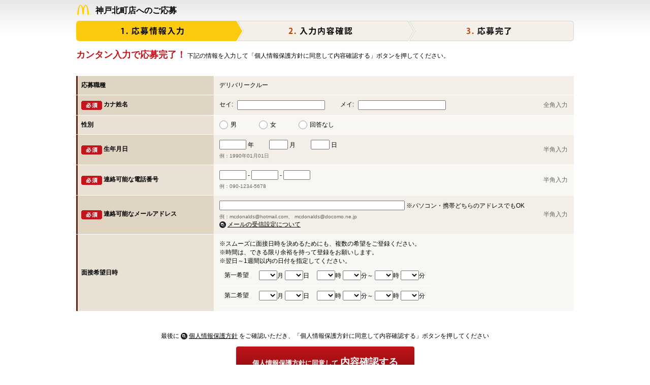

--- FILE ---
content_type: text/html; charset=utf-8
request_url: https://www.mcdonalds-online.com/crew/entry_pc/EntryTop.aspx?SNO=r28580&BNO=0&JNO=1
body_size: 27929
content:

<!DOCTYPE HTML PUBLIC "-//W3C//DTD HTML 4.01 Transitional//EN" "http://www.w3.org/TR/html4/loose.dtd">
<html lang="ja">
<head>
    <meta http-equiv="content-type" content="text/html; charset=shift_jis" />
    <meta http-equiv="content-style-type" content="text/css" />
    <meta http-equiv="content-script-type" content="text/javascript" />
    <meta name="description" content="" />
    <meta name="keywords" content="高校生 バイト,大学生 アルバイト,アルバイト 主婦,アルバイト 主夫,アルバイト パート,バイト おすすめ,バイト 給料,アルバイト情報,マック アルバイト,マクドナルド アルバイト,WEB 申込,専用ダイヤル 申込,メール 申込,マクドナルド,McDonald's Japan" />
    <title>クルーエントリー | マックdeバイト | 日本マクドナルド株式会社</title>
    <link rel="stylesheet" type="text/css" href="css/common.css" />
    <link rel="stylesheet" type="text/css" href="css/thickbox.css" />
    <script type="text/javascript" src="js/jquery.js"></script>
    <script type="text/javascript" src="js/common.js"></script>
    <script type="text/javascript" src="js/thickbox.js"></script>
    <script type="text/javascript" src="js/backs.js?DT=20250623"></script>
    <script type="text/javascript" src="js/backs_register.js"></script>
<script type="text/javascript">
<!--
        
    //window.onload = function() {
    //    SPSightSet()
    //}

    window.onscroll = function () {
        var point = document.documentElement.scrollTop || document.body.scrollTop;
        document.getElementById('scrllTop').value = point;
    }

// -->
    document.addEventListener('DOMContentLoaded', function () {
        // ◇ラジオボタンを二度押しすると選択解除する 2025/06/23 nakajima
        // 対象となるラジオボタンのIDを配列にセット
        const radios = ['#sex'];
        RadioBtnListReset(radios);
    });
</script>

<!-- Google Tag Manager -->
<script>(function(w,d,s,l,i){w[l]=w[l]||[];w[l].push({'gtm.start':
new Date().getTime(),event:'gtm.js'});var f=d.getElementsByTagName(s)[0],
j=d.createElement(s),dl=l!='dataLayer'?'&l='+l:'';j.async=true;j.src=
'https://www.googletagmanager.com/gtm.js?id='+i+dl;f.parentNode.insertBefore(j,f);
})(window,document,'script','dataLayer','GTM-TJV7WW');</script>
<!-- End Google Tag Manager --><!-- Google Tag Manager -->
<script>(function(w,d,s,l,i){w[l]=w[l]||[];w[l].push({'gtm.start':
new Date().getTime(),event:'gtm.js'});var f=d.getElementsByTagName(s)[0],
j=d.createElement(s),dl=l!='dataLayer'?'&l='+l:'';j.async=true;j.src=
'https://www.googletagmanager.com/gtm.js?id='+i+dl;f.parentNode.insertBefore(j,f);
})(window,document,'script','dataLayer','GTM-NM7VSHQ');</script>
<!-- End Google Tag Manager --><!-- Google Tag Manager -->
<script>(function(w,d,s,l,i){w[l]=w[l]||[];w[l].push({'gtm.start':
new Date().getTime(),event:'gtm.js'});var f=d.getElementsByTagName(s)[0],
j=d.createElement(s),dl=l!='dataLayer'?'&l='+l:'';j.async=true;j.src=
'https://www.googletagmanager.com/gtm.js?id='+i+dl;f.parentNode.insertBefore(j,f);
})(window,document,'script','dataLayer','GTM-5WVJFZX');</script>
<!-- End Google Tag Manager --><script type="text/javascript">
  (function () {
    var t, e, n, r, a;
    for (
      t = function () {
        var t;
        return (
          (t = []),
          (function () {
            var e, n, r, a;
            for (
              n = [
                "init",
                "start",
                "stop",
                "user",
                "track",
                "action",
                "event",
                "goal",
                "chat",
                "buy",
                "page",
                "view",
                "admin",
                "group",
                "alias",
                "ready",
                "link",
                "form",
                "click",
                "submit",
                "cmd",
                "emit",
                "on",
                "send",
                "css",
                "js",
                "style",
                "option",
                "get",
                "set",
                "collection",
              ],
                e = function (e) {
                  return function () {
                    return t.push(
                      [e].concat(Array.prototype.slice.call(arguments, 0))
                    );
                  };
                },
                r = 0,
                a = [];
              r < n.length;

            )
              (t[n[r]] = e(n[r])), a.push(r++);
            return a;
          })(),
          (t.init = function (e, n) {
            var r, a;
            return (
              (t.api_key = e),
              (t.options = n || {}),
              (a = document.createElement("script")),
              (a.type = "text/javascript"),
              (a.async = !0),
              (a.charset = "utf-8"),
              (a.src =
                t.options.tracker_url ||
                "https://static.karte.io/libs/tracker.js"),
              (r = document.getElementsByTagName("script")[0]),
              r.parentNode.insertBefore(a, r)
            );
          }),
          t
        );
      },
        r = window.karte_tracker_names || ["tracker"],
        e = 0,
        n = r.length;
      n > e;
      e++
    )
      (a = r[e]), window[a] || (window[a] = t());
    tracker.init("cd9042a6f4ef92f55a5093fcf74e2a54", { ktid_check: true });
  }.call(this));
</script>
</head>
<body>

<!-- Google Tag Manager (noscript) -->
<noscript><iframe src="https://www.googletagmanager.com/ns.html?id=GTM-TJV7WW"
height="0" width="0" style="display:none;visibility:hidden"></iframe></noscript>
<!-- End Google Tag Manager (noscript) --><!-- Google Tag Manager (noscript) -->
<noscript><iframe src="https://www.googletagmanager.com/ns.html?id=GTM-NM7VSHQ"
height="0" width="0" style="display:none;visibility:hidden"></iframe></noscript>
<!-- End Google Tag Manager (noscript) --><!-- Google Tag Manager (noscript) -->
<noscript><iframe src="https://www.googletagmanager.com/ns.html?id=GTM-5WVJFZX"
height="0" width="0" style="display:none;visibility:hidden"></iframe></noscript>
<!-- End Google Tag Manager (noscript) -->



<!-- UniversalAnalytics Tag BEGIN 2020/07/29 -->
    <!-- Google Tag Manager -->
<noscript><iframe src="https://www.googletagmanager.com/ns.html?id=GTM-5XKPZH6"
height="0" width="0" style="display:none;visibility:hidden"></iframe></noscript>
<script>(function(w,d,s,l,i){w[l]=w[l]||[];w[l].push({'gtm.start':
new Date().getTime(),event:'gtm.js'});var f=d.getElementsByTagName(s)[0],
j=d.createElement(s),dl=l!='dataLayer'?'&l='+l:'';j.async=true;j.src=
'https://www.googletagmanager.com/gtm.js?id='+i+dl;f.parentNode.insertBefore(j,f);
})(window,document,'script','dataLayer','GTM-5XKPZH6');</script>
<!-- End Google Tag Manager -->
<!-- UniversalAnalytics Tag END -->
<!-- UniversalAnalytics Tag BEGIN 2014/12/16 -->
    <!-- Google Tag Manager -->
<noscript><iframe src="//www.googletagmanager.com/ns.html?id=GTM-P34CSC"
height="0" width="0" style="display:none;visibility:hidden"></iframe></noscript>
<script>(function(w,d,s,l,i){w[l]=w[l]||[];w[l].push({'gtm.start':
new Date().getTime(),event:'gtm.js'});var f=d.getElementsByTagName(s)[0],
j=d.createElement(s),dl=l!='dataLayer'?'&l='+l:'';j.async=true;j.src=
'//www.googletagmanager.com/gtm.js?id='+i+dl;f.parentNode.insertBefore(j,f);
})(window,document,'script','dataLayer','GTM-P34CSC');</script>
<!-- End Google Tag Manager -->
<!-- UniversalAnalytics Tag END -->
    <!-- [container] -->
    <div id="container">
        <!-- [header] -->
        <div id="header">
            <h1 style="height:20px;"><span id="tenpo_mei1">神戸北町店へのご応募</span></h1>
        </div>
        <!-- [/header] -->
        <!-- [body] -->
        <div id="body">
            <div>
                <img src="image/img_step_01.gif" alt="1. 応募情報入力" width="980" height="40"></div>
            <div class="guide">
                <p>
                    <span style="color:#c5151c;font-size:18px;font-weight:bold;">カンタン入力で応募完了！</span>
                    下記の情報を入力して「個人情報保護方針に同意して内容確認する」ボタンを押してください。
                    
                    <br /><span id="err_msg" class="errmsg"></span>
                </p>
            </div>
            <form method="post" action="./EntryTop.aspx?SNO=r28580&amp;BNO=0&amp;JNO=1" id="ctl01">
<div class="aspNetHidden">
<input type="hidden" name="__EVENTTARGET" id="__EVENTTARGET" value="" />
<input type="hidden" name="__EVENTARGUMENT" id="__EVENTARGUMENT" value="" />
<input type="hidden" name="__VIEWSTATE" id="__VIEWSTATE" value="/wEPDwUKMTg3MDAzNzI4Mw9kFgYCDg8PFgIeBFRleHQFHuelnuaIuOWMl+eUuuW6l+OBuOOBruOBlOW/[base64]" />
</div>

<script type="text/javascript">
//<![CDATA[
var theForm = document.forms['ctl01'];
if (!theForm) {
    theForm = document.ctl01;
}
function __doPostBack(eventTarget, eventArgument) {
    if (!theForm.onsubmit || (theForm.onsubmit() != false)) {
        theForm.__EVENTTARGET.value = eventTarget;
        theForm.__EVENTARGUMENT.value = eventArgument;
        theForm.submit();
    }
}
//]]>
</script>


<div class="aspNetHidden">

	<input type="hidden" name="__VIEWSTATEGENERATOR" id="__VIEWSTATEGENERATOR" value="6E6E43DB" />
	<input type="hidden" name="__EVENTVALIDATION" id="__EVENTVALIDATION" value="/wEdAGQuVaDntQuUOpYhMJsZE5avxuf5rtc9nGcvsyRqHmWGu6TOvSdJTjRLl8O1OVwr498OpIM7ksry90Iwe1wU/hA1LVhI3JH6EffehICctGpt1V2CsnaRW+oI5YUyDp7M/MgNWzHoU9tBAoivspPFy6aKVLfGdYoKsuvK1GHHTvVeU2gHViVNga6dL2OoNNgeRVyUPCH3rYwSYdpxi1CpIE+fYygKUJXwT24BDVzjcGFiSUqtiEijLDlfXkBBZiNl49PtaonV49iLeWeVx/TWHtcWYo0+hdFkpbNyDY2yJgA2lsBvXNC1x0NaQCHBsLnm8GYdMByopO5TxU84/qMKXgPQx7K6TlJsB/6eBRmR3vcV6AuSmyarT6OlwNH5HFbqrRlv9ifn0rjg65q4ZhJhZDhPjK9TuDjE/FkupfFYK6e1i1m7cocEbMlkipBipGPAHtcMxE0q430TKguyF/BxvM+p1M9U5uAmeaPC249Nd6k+jw+j8+nIw785cpueIVD4yHZAU2CoA0ZwJY2IRjqB58MGk+T2ldcGImMZ6a/bXLEFi7c/HfJd/[base64]/+rhq/I96qfzv3L2ZQvsXMvJzKWap3s4t9CFkk/waT5+Ec+doFI4FhC1MD63S4HAwa3mgQC9owHml/[base64]/vy9L7uC41bcpjFL5wWtTur9cMFCMouMdDMFioOZC9B3bk1nDXemGoqZLDTWaMoVbXxeudbRsM9+E14gp6RSz+kpTxyWAzlvykYFmIV2tb26jo07DrkE++C1cyX5km/jn/fPdnFfo25VpPwAYxCq9NgGqSXUeRmCckpiLocl9fL4VglabYqX/KjG9ZtZgt3+jZqMVexaztEyM3HufkIny+hMRX3PIzKYR/dYKurlG8Wk+TL7xYT373fN8K1tf6pqDQQVBRpLJyYqE501JZZDrTn08BducHq8xja+mVIPkduBFufKzclvk7Sd7qg9sFkfbn9pK8ezvq3bwx5jyGHqdF3r+5qF52aRTyGJ16kN2ijZIyjGTB2G0iou/u6h9r3TL+gkumta9/qd6mSQstEtdUPoqo9eghdC/[base64]//gShZSaWIT2/6TtdPBXgClXefa5FPg/3Zzjvo0/ZCidtFM3ObAIGMgP6aj/WC/w0OkH6NVvhDuN3Iz5LiaTl+cMTCwdR12xCOrzthgscT24/LOiLhCwXIcQZSrPKRJ6wRqV56y95NFNlidbEJHejIUIqcn3fZV6sEL73Gl/ITJ1lc3Q+h3L5p2ApMSaOOUCJraXcAp4ou8RrwqJVhMOVS4xUn66fgjhZiilKVEIzM6tlVoFgy4vxjEIC5DibUoQ4u41/n3XtfSfz+9VmwR+I3IlVfzif90zcTzTyUs9sMULMndCcYbCDyuDYBKYUesbdC0d73dg8y3i3KUFPtilwrsVGm35ftH9tTobIBz08yLo00/rmXUN30MZMSH54xfTalfXHNePOzGMg2kbNk7CH1EMXf+0xXlqLz5tz5+0+MzxDeb7vOlLjmRv0pNJsuTrFO9IqJE612Qnw=" />
</div>
            <input name="scrllTop" type="hidden" id="scrllTop" /> 
            <div class="section">
                
                <table summary="表: 基本情報" class="stripe">
                    <tr>
                        <th>
                            応募職種
                        </th>
                        <td colspan="2">
                            <span id="boshuu_type">デリバリークルー</span>
                        </td>
                    </tr>
                    <tr>
                        <th>
                            <img src="image/icon_required.gif" alt="必須" width="41" height="18" />&nbsp;カナ姓名
                        </th>
                        <td>
                            <ul class="list-parallel">
                                <li><span>セイ:</span><input name="seikana" type="text" id="seikana" onfocus="Onfocus_OtherThanMail();" onblur="Chk_InputErr(this);" /></li>
                                <li><span>メイ:</span><input name="meikana" type="text" id="meikana" onfocus="Onfocus_OtherThanMail();" onblur="Chk_InputErr(this);" /></li>
                            </ul>
                            <span id="err_seimeikana" class="errmsg"></span>
                        </td>
                        <td><span class="im_navi">全角入力</span></td>
                    </tr>
                    <tr class="even">
                        <th>
                            性別
                        </th>
                        <td colspan="2">
                            <span id="sex" class="radiobtnlist2" onclick="document.getElementById(&#39;err_sex&#39;).innerHTML = &#39;&#39;;"><input id="sex_0" type="radio" name="sex" value="1" /><label for="sex_0">男</label><input id="sex_1" type="radio" name="sex" value="2" /><label for="sex_1">女</label><input id="sex_2" type="radio" name="sex" value="3" /><label for="sex_2">回答なし</label></span>
							<span id="err_sex" class="errmsg"></span>
                        </td>
                    </tr>
                    <tr>
                        <th>
                            <img src="image/icon_required.gif" alt="必須" width="41" height="18" />&nbsp;生年月日
                        </th>
                        <td>
                            <ul class="list-parallel">
                                <li>
                                    <input name="birth_year" type="text" id="birth_year" size="5" class="imeoff" onfocus="Onfocus_OtherThanMail();" onblur="Chk_InputErr(this);" />
                                    年</li>
                                <li>
                                    <input name="birth_month" type="text" id="birth_month" size="3" class="imeoff" onfocus="Onfocus_OtherThanMail();" onblur="Chk_InputErr(this);" />
                                    月</li>
                                <li>
                                    <input name="birth_day" type="text" id="birth_day" size="3" class="imeoff" onfocus="Onfocus_OtherThanMail();" onblur="Chk_InputErr(this);" />
                                    日</li>
                            </ul>
                            <div class="ex">例：1990年01月01日</div>
                            <span id="err_birth_date" class="errmsg"></span>
                        </td>
                        <td><span class="im_navi">半角入力</span></td>
                    </tr>
                    <tr class="even">
                        <th>
                            <img src="image/icon_required.gif" alt="必須" width="41" height="18" />&nbsp;連絡可能な電話番号
                       </th>
                        <td>
                            <input name="tel1" type="text" id="tel1" class="imeoff" size="5" onfocus="Onfocus_OtherThanMail();" onblur="Chk_InputErr(this);" />
                            -
                            <input name="tel2" type="text" id="tel2" class="imeoff" size="5" onfocus="Onfocus_OtherThanMail();" onblur="Chk_InputErr(this);" />
                            -
                            <input name="tel3" type="text" id="tel3" class="imeoff" size="5" onfocus="Onfocus_OtherThanMail();" onblur="Chk_InputErr(this);" />
                            <div class="ex">
                                例：090-1234-5678</div>
                            <span id="err_tel" class="errmsg"></span>
                        </td>
                        <td><span class="im_navi">半角入力</span></td>
                    </tr>
                    <tr>
                        <th>
                            <img src="image/icon_required.gif" alt="必須" width="41" height="18" />&nbsp;連絡可能なメールアドレス
                        </th>
                        <td>
                            <input name="e_mail" type="text" id="e_mail" class="imeoff" size="44" autocomplete="off" onkeyup="Suggest_Domain(this);" onblur="Chk_InputErr(this);" />
                            <div id="mail_domain" class="domain-suggest"></div>
                            ※パソコン・携帯どちらのアドレスでもOK
                            <div class="ex">
                                例：mcdonalds@hotmail.com、 mcdonalds@docomo.ne.jp</div>
                            <div>
                                <a href="about_mailsetting.html?TB_iframe=true&width=650&height=450" class="thickbox icon_blank">メールの受信設定について</a>
                            </div>
                            <span id="err_e_mail" class="errmsg"></span>
                        </td>
                        <td><span class="im_navi">半角入力</span></td>
                    </tr>
                    
                    <div id="panel_mensetsu_date">
	
                    <tr class="even">
                        <th>
                            面接希望日時
                        </th>
                        <td colspan="2">
                            ※スムーズに面接日時を決めるためにも、複数の希望をご登録ください。<br />
                            ※時間は、できる限り余裕を持って登録をお願いします。<br />
                            <span id="mensetsu_attention">※翌日～1週間以内の日付を指定してください。</span>
                            
                            
                            <table>
                                
                                <tr>
                                    <td>
                                        第一希望
                                    </td>
                                    <td>
							            <select name="MensetsuDateRepeater$ctl01$mensetsu_month" id="MensetsuDateRepeater_mensetsu_month_0" onfocus="Onfocus_OtherThanMail();" onblur="Change_MensetsuDate(this);Chk_MensetsuDate(this);">
		<option value=""></option>
		<option value="11">11</option>
		<option value="12">12</option>

	</select>月
							            <select name="MensetsuDateRepeater$ctl01$mensetsu_day" id="MensetsuDateRepeater_mensetsu_day_0" onfocus="Onfocus_OtherThanMail();" onblur="Chk_MensetsuDate(this);">
		<option value=""></option>
		<option value="28">28</option>
		<option value="29">29</option>
		<option value="30">30</option>
		<option value="01">01</option>
		<option value="02">02</option>
		<option value="03">03</option>
		<option value="04">04</option>

	</select>日　
							            <select name="MensetsuDateRepeater$ctl01$mensetsu_start_hour" id="MensetsuDateRepeater_mensetsu_start_hour_0" onfocus="Onfocus_OtherThanMail();" onblur="Chk_MensetsuDate(this);">
		<option value=""></option>
		<option value="09">09</option>
		<option value="10">10</option>
		<option value="11">11</option>
		<option value="12">12</option>
		<option value="13">13</option>
		<option value="14">14</option>
		<option value="15">15</option>
		<option value="16">16</option>
		<option value="17">17</option>
		<option value="18">18</option>
		<option value="19">19</option>

	</select>時
							            <select name="MensetsuDateRepeater$ctl01$mensetsu_start_min" id="MensetsuDateRepeater_mensetsu_start_min_0" onfocus="Onfocus_OtherThanMail();" onblur="Chk_MensetsuDate(this);">
		<option value=""></option>
		<option value="00">00</option>
		<option value="30">30</option>

	</select>分～
							            <select name="MensetsuDateRepeater$ctl01$mensetsu_end_hour" id="MensetsuDateRepeater_mensetsu_end_hour_0" onfocus="Onfocus_OtherThanMail();" onblur="Chk_MensetsuDate(this);">
		<option value=""></option>
		<option value="09">09</option>
		<option value="10">10</option>
		<option value="11">11</option>
		<option value="12">12</option>
		<option value="13">13</option>
		<option value="14">14</option>
		<option value="15">15</option>
		<option value="16">16</option>
		<option value="17">17</option>
		<option value="18">18</option>
		<option value="19">19</option>
		<option value="20">20</option>

	</select>時
							            <select name="MensetsuDateRepeater$ctl01$mensetsu_end_min" id="MensetsuDateRepeater_mensetsu_end_min_0" onfocus="Onfocus_OtherThanMail();" onblur="Chk_MensetsuDate(this);">
		<option value=""></option>
		<option value="00">00</option>
		<option value="30">30</option>

	</select>分
                                        <br /><span id="MensetsuDateRepeater_err_mensetsu_date_0" class="errmsg"></span>
                                    </td>
                                </tr>
                                
                                <tr>
                                    <td>
                                        第二希望
                                    </td>
                                    <td>
							            <select name="MensetsuDateRepeater$ctl02$mensetsu_month" id="MensetsuDateRepeater_mensetsu_month_1" onfocus="Onfocus_OtherThanMail();" onblur="Change_MensetsuDate(this);Chk_MensetsuDate(this);">
		<option value=""></option>
		<option value="11">11</option>
		<option value="12">12</option>

	</select>月
							            <select name="MensetsuDateRepeater$ctl02$mensetsu_day" id="MensetsuDateRepeater_mensetsu_day_1" onfocus="Onfocus_OtherThanMail();" onblur="Chk_MensetsuDate(this);">
		<option value=""></option>
		<option value="28">28</option>
		<option value="29">29</option>
		<option value="30">30</option>
		<option value="01">01</option>
		<option value="02">02</option>
		<option value="03">03</option>
		<option value="04">04</option>

	</select>日　
							            <select name="MensetsuDateRepeater$ctl02$mensetsu_start_hour" id="MensetsuDateRepeater_mensetsu_start_hour_1" onfocus="Onfocus_OtherThanMail();" onblur="Chk_MensetsuDate(this);">
		<option value=""></option>
		<option value="09">09</option>
		<option value="10">10</option>
		<option value="11">11</option>
		<option value="12">12</option>
		<option value="13">13</option>
		<option value="14">14</option>
		<option value="15">15</option>
		<option value="16">16</option>
		<option value="17">17</option>
		<option value="18">18</option>
		<option value="19">19</option>

	</select>時
							            <select name="MensetsuDateRepeater$ctl02$mensetsu_start_min" id="MensetsuDateRepeater_mensetsu_start_min_1" onfocus="Onfocus_OtherThanMail();" onblur="Chk_MensetsuDate(this);">
		<option value=""></option>
		<option value="00">00</option>
		<option value="30">30</option>

	</select>分～
							            <select name="MensetsuDateRepeater$ctl02$mensetsu_end_hour" id="MensetsuDateRepeater_mensetsu_end_hour_1" onfocus="Onfocus_OtherThanMail();" onblur="Chk_MensetsuDate(this);">
		<option value=""></option>
		<option value="09">09</option>
		<option value="10">10</option>
		<option value="11">11</option>
		<option value="12">12</option>
		<option value="13">13</option>
		<option value="14">14</option>
		<option value="15">15</option>
		<option value="16">16</option>
		<option value="17">17</option>
		<option value="18">18</option>
		<option value="19">19</option>
		<option value="20">20</option>

	</select>時
							            <select name="MensetsuDateRepeater$ctl02$mensetsu_end_min" id="MensetsuDateRepeater_mensetsu_end_min_1" onfocus="Onfocus_OtherThanMail();" onblur="Chk_MensetsuDate(this);">
		<option value=""></option>
		<option value="00">00</option>
		<option value="30">30</option>

	</select>分
                                        <br /><span id="MensetsuDateRepeater_err_mensetsu_date_1" class="errmsg"></span>
                                    </td>
                                </tr>
                                
                            </table>
                                
                        </td>
                    </tr>
                    
</div>
                </table>
							
							
							
							
							
							
            </div>
            
            <div class="section txt_center">
                <p>
                    最後に <a href="Kiyaku.aspx?TB_iframe=true&width=650&height=450" class="thickbox icon_blank">個人情報保護方針</a> 
                    をご確認いただき、「個人情報保護方針に同意して内容確認する」ボタンを押してください
                </p>
                <div>
                    <a class="btn-entryconfirm" href="javascript:__doPostBack(&#39;ctl03&#39;,&#39;&#39;)">
                        <span>個人情報保護方針に同意して</span> <strong>内容確認する</strong>
                    </a>
                </div>
            </div>
            
<script Language='javascript'>
	window.scrollTo(0,document.getElementById('scrllTop').value);;</script></form>
        </div>
        <!-- [/body] -->
        <div id="pagetop">
            <a href="#container">
                <img src="image/button_pagetop_off.gif" alt="ページの先頭へ" width="76" height="15"></a></div>
        <!-- [footer] -->
        <div id="footer">
            <p>
                <img src="image/image_copyright.gif" alt="&copy; McDonald's" width="60" height="7"></p>
            <ul>
                <li><a href="http://www.mcdonalds.co.jp/privacy/index.html" target="_blank">
                    <img src="image/button_footer_01_off.gif" alt="プライバシーポリシー" width="127" height="13"></a></li>
            </ul>
        </div>
        <!-- [/footer] -->
    </div>

    <!-- [/container] -->
    <script type="text/javascript" src="//tm.r-ad.ne.jp/75/raJB0012.js" charset="utf-8"></script>
</body>
</html>


--- FILE ---
content_type: text/css
request_url: https://www.mcdonalds-online.com/crew/entry_pc/css/common.css
body_size: -81
content:
@import url("reset.css");
@import url("content.css");
@import url("backs.css");



--- FILE ---
content_type: text/css
request_url: https://www.mcdonalds-online.com/crew/entry_pc/css/reset.css
body_size: 675
content:
@charset "utf-8";

/*  font-size
---------------------------------------------------------- */
body{
font-size:12px;
}

/*--[ for IE6 ]--*/
* html body {
font-size: 75%;
}

/*--[ for IE7 ]--*/
*:first-child+html body{
font-size: 75%;
}

/*  reset
---------------------------------------------------------- */
body,div,dl,dt,dd,ul,ol,li,p,form,h1,h2,h3,h4,h5,h6,input,table,tr,th,td{
	margin: 0;
	padding: 0;
	color: #000000;
	/*line-height: 1.8; �R�����g���B2012/03/12 kuwana*/
}

address,h1,h2,h3,h4,h5,h6,th,em,strong{
	font-style: normal;
	font-weight: normal;
}

h1,h2,h3,h4,h5,h6{
	font-size: 100%;
}

table{
	border-spacing: 0;
	border-collapse: separate;
	*border-collapse:collapse;
}

img{
	border: 0;
	vertical-align: top;
}

th{
	text-align: left;
}

li{
	list-style: none;
}

a{
	color: #666666;
	text-decoration: none;
}

a:hover{
	color: #000000;
}

a:vlink{
	color: #999999;
}


--- FILE ---
content_type: text/css
request_url: https://www.mcdonalds-online.com/crew/entry_pc/css/content.css
body_size: 4771
content:
@charset "utf-8";

/* [body] -------------------------------------------------------------- */
body {
	background: #fff url(../image/background_body.gif) center top repeat-x;
	font-family:"Lucida Grande","メイリオ","ＭＳ Ｐゴシック",sans-serif;
	text-align: center;
}

body#top {
	background-image: none;
}

strong,
em {
	font-weight: bold;
}

a {
	color: #000;
	text-decoration: underline;
}

a:hover {
	color: #572916;
	text-decoration: underline;
}


/* [container] -------------------------------------------------------------- */
div#container {
	width: 980px;
	margin: 0 auto;
	padding: 9px 0 20px;
	text-align: left;
	position: relative;
}


/* [header] -------------------------------------------------------------- */
div#header h1 {
	padding: 2px 0 2px 38px;
	line-height: 1.3;
	font-weight: bold;
	font-size: 16px;
	background: url(../image/logo.gif) left top no-repeat;
}


/* [body] -------------------------------------------------------------- */
div#body {
	margin: 8px 0 0;
	position: relative;
}

div#body .guide {
	margin: 0 0 -10px;
}

div#body .section {
	margin: 40px 0 0;
}

div#body h2 {
	margin: 0 0 20px;
}

div#body .guide h2 {
	margin: 30px 0 0;
	font-weight: bold;
	font-size: 14px;
}

div#body p {
	margin: 0 0 12px;
}

div#body .guide p {
	margin: 15px 0 0;
}

div#body table.stripe {
	width: 100%;
}

div#body table.stripe th {
	width: 251px; /* org:281px 2015/10/15 kuwana */
	padding: 10px;
	text-align: left;
	vertical-align: middle;
	font-weight: bold;
	border-bottom: 1px solid #fff;
	border-right: 1px solid #fff;
	background: url(../image/background_stripe_odd.gif) left top repeat-y;
}

div#body table.stripe tr.even th {
	background: url(../image/background_stripe_even.gif) left top repeat-y;
}

div#body table.stripe th img {
	margin: 1px 0 0;
}

/* 英数字などの文字数が多いときに崩れるため折り返しの設定を追加 2023/08/18 nakajima */
div#body table.stripe td {
	padding: 10px;
	border-bottom: 1px solid #fff;
	background-color: #f3efe8;
    max-width: 700px;
    word-wrap: break-word;
}

div#body table.stripe tr.even td {
	background-color: #f9f7f3;
}

div#body .list-parallel li {
	margin-right: 30px;
	float: left;
}

div#body .list-parallel li.end {
	margin-right: 0;
}

div#body .list-parallel li span {
	width: 35px;
	display: block;
	float: left;
}

div#body .ex {
	margin: 6px 0 0;
	color: #666;
	font-size: 10px;
}

div#body .name {
	width: 140px;
}

div#body .birthday01,
div#body .tel,
div#body .add {
	width: 80px;
}

div#body .birthday02 {
	width: 40px;
}

div#body .mail,
div#body .shop {
	width: 280px;
}

div#body textarea {
	width: 99%;
	height: 80px;
}

div#body .txt_center {
	text-align: center;
}

div#body a.icon_blank {
	padding-left: 16px;
	background: url(../image/icon_link_blank_off.gif) left 1px no-repeat;
}

div#body a.icon_blank:hover {
	background: url(../image/icon_link_blank_hover.gif) left 1px no-repeat;
}

div#body .baloon {
	width: auto;
	padding-left: 10px;
	background: url(../image/baloon.gif) left top no-repeat;
	_display: inline;
	position: absolute;
	z-index: 5;
	zoom: 1;
}

div#body .baloon div {
	padding: 7px 0 0;
	*padding: 6px 0 0;
	height: 34px;
	*height: 37px;
	_display: inline;
	line-height: 1.2;
	background: url(../image/baloon_right.gif) right top no-repeat;
	white-space: nowrap;
}

div#body .baloon div span {
	color: #c9350a;
	font-weight: bold;
}

div#body .baloon div a img {
	margin: 1px 10px 0 8px;
	*margin: 3px 10px 0 8px;
}

div#body .entry-shop {
	margin-bottom: -20px;
	padding: 15px 15px 13px;
	font-size: 14px;
	font-weight: bold;
	text-align: left;
	background-color: #f3efe8;
	border: 1px solid #e0d4c2;
}

div#body .entry-shop p {
	margin: 0;
}

div#body a.icon_back {
	white-space: nowrap;
    padding: 0 0 0 11px;
	background: url(../image/icon_back.gif) left 5px no-repeat;
    color: #666666;
    text-decoration: none;
}

div#body a.icon_back:hover {
	color: #000;
}

div#body ul.list-disc {
}

div#body ul.list-disc li {
	list-style: disc outside;
	margin-left: 2em;
}


/* [pagetop] -------------------------------------------------------------- */
div#pagetop {
	margin: 25px 0;
	text-align: right;
}


/* [footer] -------------------------------------------------------------- */
#footer p{
	float: left;
}

#footer ul{
	float: right;
}

#footer ul li{
	padding: 0 0 0 12px;
	float: left;
}


/* [clear fix] -------------------------------------------------------------- */
ul li,
ul,
div,
div#footer-link ul li,
div#footer-link {
	/zoom: 1;
}

dl:after,
ul:after,
div:after,
div#footer-link ul li:after,
div#footer-link:after {
	content: '';
	display: block;
	clear: both;
}

--- FILE ---
content_type: text/css
request_url: https://www.mcdonalds-online.com/crew/entry_pc/css/backs.css
body_size: 2992
content:
@charset "utf-8";

/*  CSS　バックス追加分
---------------------------------------------------------- */
.errmsg {
	color:Red;
	font-weight:bold;
}

.imeon {
	ime-mode: active;
}

.imeoff {
	ime-mode: disabled;
}

div#body table.radio td {
	padding-top:0;
	padding-bottom:0;
	border-style:none;
}

div#body .list-parallel li span.aspxlbl {
	width: auto;
}

/* 2013/03/29 kuwana */
div#header p.toiawase{
	position:absolute;
	line-height:1.3;
	top:5px;
	right:0px;
}

/* 2014/12/04 kuwana */
div#body table.radio2 {
	margin-top:10px;
	margin-bottom:0px;
}
div#body table.radio2 td {
	padding-top:5px;
	padding-bottom:5px;
	border-style:none;
}

/* 2015/10/15 kuwana */
.im_navi {
    color:#666;
}

/* メールドメイン入力補助 2019/04/18 nakajima */
.domain-suggest {
    position: absolute;
    background-color: #fff;
    border: solid 1px #ccc;
    font-size: 100%;
    width: 35%;
    overflow: hidden;
    white-space: nowrap;
    z-index: 100;
    -webkit-border-radius: 5px;
    margin-top: -1px;
    display:none;
}
.domain-suggest>div:first-child {
    border-top: 0;
}
.domain-suggest>div {
    border-top: solid 1px #ccc;
    padding-top: 2px;
    padding-right: 2px;
    padding-bottom: 2px;
    padding-left: 5px;
    -webkit-box-sizing: border-box;
    box-sizing: border-box;
}
@media screen and (min-width: 750px) {
    .domain-suggest>div {
    padding-top: 5px;
    padding-right: 5px;
    padding-bottom: 5px;
    padding-left: 2px;
    }
}
/* 応募ボタンのスタイルを追加 2025/06/09 nakajima */
.btn-entryconfirm {
    display: inline-block;
    background: linear-gradient(to bottom, #c0151b, #86090d);
    color: white;
    font-weight: bold;
    font-size: 16px;
    padding: 18px 32px;
    border: none;
    border-radius: 4px;
    text-align: center;
    text-decoration: none;
    box-shadow: 0 2px 4px rgba(0,0,0,0.2);
    font-family: "メイリオ", Meiryo, sans-serif;
    cursor: pointer;
}

.btn-entryconfirm:hover {
    color: white;
    text-decoration: none;
    opacity: 0.8;
}

.btn-entryconfirm span {
    font-weight: bold;
    font-size: smaller;
}

.btn-entryconfirm strong {
    font-weight: bold;
    font-size: larger;
}

/* 押しやすいラジオボタン 2025/06/23 nakajima
------------------------------------ */
.radiobtnlist2 input[type="radio"] {
    display: none;
}

.radiobtnlist2 label {
    display: inline-block;
    padding-left: 22px;
    padding-right: 16px;
    min-width: 40px;
    position: relative;
}

    .radiobtnlist2 label::before {
        content: "";
        display: block;
        position: absolute;
        top: 0;
        left: 0;
        width: 15px;
        height: 15px;
        border: 1px solid #999;
        border-radius: 50%;
        background: #fff;
    }

.radiobtnlist2 input[type="radio"]:checked + label::after {
    content: "";
    display: block;
    position: absolute;
    top: 3px;
    left: 3px;
    width: 11px;
    height: 11px;
    background: #333;
    border-radius: 50%;
}

--- FILE ---
content_type: application/javascript
request_url: https://www.mcdonalds-online.com/crew/entry_pc/js/backs_register.js
body_size: 26815
content:
//2019/05/10 nakajima

const MAIL_DOMAIN_PC = ['yahoo.co.jp', 'gmail.com', 'nifty.com', 'asahi-net.or.jp', 'goo.jp', 'hotmail.com', 'hotmail.co.jp', 'icloud.com', 'mail.goo.ne.jp', 'msn.com'];
const MAIL_DOMAIN_MB = ['au.com', 'mopera.net', 'softbank.ne.jp', 'q.vodafone.ne.jp', 's.vodafone.ne.jp', 'n.vodafone.ne.jp', 'k.vodafone.ne.jp', 'r.vodafone.ne.jp', 'c.vodafone.ne.jp', 't.vodafone.ne.jp', 'h.vodafone.ne.jp', 'd.vodafone.ne.jp', 'disney.ne.jp', 'i.softbank.jp', 'ezweb.ne.jp', 'biz.ezweb.ne.jp', 'augps.ezweb.ne.jp', 'docomo.ne.jp', 'uqmobile.jp', 'ido.ne.jp', 'emobile-s.ne.jp', 'ymobile.ne.jp', 'pdx.ne.jp', 'willcom.com', 'wcm.ne.jp', 'y-mobile.ne.jp'];
const MAIL_DOMAIN_ALL = MAIL_DOMAIN_PC.concat(MAIL_DOMAIN_MB);

let focusedOnSeikanaFG = false;
let focusedOnMeikanaFG = false;
let focusedOnBirthYearFG = false;
let focusedOnBirthMonthFG = false;
let focusedOnBirthDayFG = false;
let focusedOnTel1FG = false;
let focusedOnTel2FG = false;
let focusedOnTel3FG = false;
let focusedOnPreZip1FG = false;
let focusedOnPreZip2FG = false;

document.addEventListener('DOMContentLoaded', function () {

    //.NETの動作上の問題で指定できないtypeのためjavascriptで指定する。
    if (location.pathname.indexOf('entry_sp') != -1) {
        document.getElementById('birth_year').setAttribute('type', 'number');
        document.getElementById('birth_month').setAttribute('type', 'number');
        document.getElementById('birth_day').setAttribute('type', 'number');
        document.getElementById('tel1').setAttribute('type', 'number');
        document.getElementById('tel2').setAttribute('type', 'number');
        document.getElementById('tel3').setAttribute('type', 'number');

        //iOSの場合、直前が日本語キーボードだと
        //emailの指定では英字キーボードが表示されないため
        let ua = navigator.userAgent;
        if ((ua.indexOf('iPhone') != -1) || (ua.indexOf('iPad') != -1) || (ua.indexOf('iPod') != -1)) {
            document.getElementById('e_mail').setAttribute('type', 'url');
        } else {
            document.getElementById('e_mail').setAttribute('type', 'email');
        };

        if (location.pathname.indexOf('EntryFRTop') != -1) {
            document.getElementById('pre_zip1').setAttribute('type', 'number');
            document.getElementById('pre_zip2').setAttribute('type', 'number');
        };
    };
    
    //確認画面からの戻りの場合は必須項目の入力済みFGを立てる
    if (document.getElementById('seikana').value != '') { focusedOnSeikanaFG = true; };
    if (document.getElementById('meikana').value != '') { focusedOnMeikanaFG = true; };
    if (document.getElementById('birth_year').value != '') { focusedOnBirthYearFG = true; };
    if (document.getElementById('birth_month').value != '') { focusedOnBirthMonthFG = true; };
    if (document.getElementById('birth_day').value != '') { focusedOnBirthDayFG = true; };
    if (document.getElementById('tel1').value != '') { focusedOnTel1FG = true; };
    if (document.getElementById('tel2').value != '') { focusedOnTel2FG = true; };
    if (document.getElementById('tel3').value != '') { focusedOnTel3FG = true; };
    
    if (location.pathname.indexOf('EntryFRTop') != -1) {
        if (document.getElementById('pre_zip1').value != '') { focusedOnPreZip1FG = true; };
        if (document.getElementById('pre_zip2').value != '') { focusedOnPreZip2FG = true; };
    };

},false);

//メール以外選択
function Onfocus_OtherThanMail() {
    document.getElementById('mail_domain').style.display = 'none';
};

//選択されたドメインを入力内容に反映する
function Click_Domain(element, selectDomain) {

    const element_e_mail = document.getElementById('e_mail');
    const domainList = document.getElementById('mail_domain');
    const beforeMark = element_e_mail.value.substr(0, element_e_mail.value.indexOf('@'));

    element_e_mail.value = beforeMark + selectDomain;
    domainList.style.display = 'none';
    Chk_InputErr(element_e_mail);
};

//ドメインの候補を作成する
function Suggest_Domain(element) {
    let email = element.value;
    let domainList;
    const domainStart = email.indexOf('@');
    let domainCnt = 0;

    domainList = document.getElementById('mail_domain');

    if (domainStart != -1 && domainStart < email.length - 1) {
        domainList.style.display = 'block';
        const now_domain = email.substr(email.indexOf('@') + 1, email.length);
        email = email.substr(0, email.indexOf('@'));

        while (domainList.firstChild) domainList.removeChild(domainList.firstChild);

        domainCnt = 0;
        MAIL_DOMAIN_ALL.forEach(function (domain) {
            if (domain.substr(0, now_domain.length) == now_domain) {
                const option = document.createElement('div');
                option.textContent = '@' + domain;
                option.id = domainList.id + '_' + domainCnt;
                option.setAttribute('onclick', 'Click_Domain(this,textContent);');
                domainList.appendChild(option);
                domainCnt++;
            };
        });
    };

};

//input用エラーチェック
function Chk_InputErr(preElement) {
    let elementErrMsg;
    let errFG = false;
    let limitedNumber;
    let chkElement;

    //初回入力時は未入力チェックをしない。
    switch (preElement.id) {
        case 'seikana': case 'meikana':
            if (preElement.id == 'seikana' && focusedOnSeikanaFG == false){
                focusedOnSeikanaFG = true;
            }else if (preElement.id == 'meikana' && focusedOnMeikanaFG == false){
                focusedOnMeikanaFG = true;
            };
            
            elementErrMsg = document.getElementById('err_seimeikana');
            limitedNumber = 50;

            chkElement = document.getElementById('seikana');
            if (focusedOnSeikanaFG == true && focusedOnMeikanaFG == true){ errFG = Chk_Required(chkElement, elementErrMsg); };
            if (errFG == false) { errFG = Chk_LongText(chkElement, elementErrMsg, limitedNumber); };
            if (errFG == false) { errFG = Chk_Kana(chkElement, elementErrMsg); };
            
            chkElement = document.getElementById('meikana');
            if (errFG == false && focusedOnSeikanaFG == true && focusedOnMeikanaFG == true) { errFG = Chk_Required(chkElement, elementErrMsg); };
            if (errFG == false) { errFG = Chk_LongText(chkElement, elementErrMsg, limitedNumber); };
            if (errFG == false) { errFG = Chk_Kana(chkElement, elementErrMsg); };

            break;
        case 'birth_year': case 'birth_month': case 'birth_day':
            let chkYear, chkMonth, chkDate;
            
            if (preElement.id == 'birth_year' && focusedOnBirthYearFG == false){
                focusedOnBirthYearFG = true;
            }else if (preElement.id == 'birth_month' && focusedOnBirthMonthFG == false){
                focusedOnBirthMonthFG = true;
            }else if (preElement.id == 'birth_day' && focusedOnBirthDayFG == false){
                focusedOnBirthDayFG = true;
            };

            elementErrMsg = document.getElementById('err_birth_date');

            limitedNumber = 4;
            chkElement = document.getElementById('birth_year');
            if (focusedOnBirthYearFG == true && focusedOnBirthMonthFG == true && focusedOnBirthDayFG == true){ errFG = Chk_Required(chkElement, elementErrMsg); };
            if (errFG == false) { errFG = Chk_LongText(chkElement, elementErrMsg, limitedNumber); };
            if (errFG == false) { errFG = Chk_Number(chkElement, elementErrMsg); };
            chkYear = chkElement.value;

            limitedNumber = 2;
            chkElement = document.getElementById('birth_month');
            if (errFG == false && focusedOnBirthYearFG == true && focusedOnBirthMonthFG == true && focusedOnBirthDayFG == true) { errFG = Chk_Required(chkElement, elementErrMsg); };
            if (errFG == false) { errFG = Chk_LongText(chkElement, elementErrMsg, limitedNumber); };
            if (errFG == false) { errFG = Chk_Number(chkElement, elementErrMsg); };
            chkMonth = chkElement.value;

            limitedNumber = 2;
            chkElement = document.getElementById('birth_day');
            if (errFG == false && focusedOnBirthYearFG == true && focusedOnBirthMonthFG == true && focusedOnBirthDayFG == true) { errFG = Chk_Required(chkElement, elementErrMsg); };
            if (errFG == false) { errFG = Chk_LongText(chkElement, elementErrMsg, limitedNumber); };
            if (errFG == false) { errFG = Chk_Number(chkElement, elementErrMsg); };
            chkDate = chkElement.value;

            if (errFG == false) { errFG = Chk_Date(chkYear, chkMonth, chkDate, elementErrMsg); };

            break;
        case 'tel1': case 'tel2': case 'tel3':
            
            if (preElement.id == 'tel1' && focusedOnTel1FG == false){
                focusedOnTel1FG = true;
            }else if (preElement.id == 'tel2' && focusedOnTel2FG == false){
                focusedOnTel2FG = true;
            }else if (preElement.id == 'tel3' && focusedOnTel3FG == false){
                focusedOnTel3FG = true;
            };
            
            elementErrMsg = document.getElementById('err_tel');
            limitedNumber = 20; //暫定
            
            for (let i = 1; i < 4; i++) {
                chkElement = document.getElementById('tel' + i);
                if (errFG == false && focusedOnTel1FG == true && focusedOnTel2FG == true && focusedOnTel3FG == true) { errFG = Chk_Required(chkElement, elementErrMsg); };
                if (errFG == false) { errFG = Chk_LongText(chkElement, elementErrMsg, limitedNumber); };
                if (errFG == false) { errFG = Chk_Number(chkElement, elementErrMsg); };
            };
            break;
        case 'e_mail':
            elementErrMsg = document.getElementById('err_' + preElement.id);
            limitedNumber = 255;

            errFG = Chk_Required(preElement, elementErrMsg);
            if (errFG == false) { errFG = Chk_LongText(preElement, elementErrMsg, limitedNumber); };
            if (errFG == false) { errFG = Chk_MailAddress(preElement, elementErrMsg); };

            break;
        case 'pre_zip1': case 'pre_zip2':
            if (preElement.id == 'pre_zip1' && focusedOnPreZip1FG == false){
                focusedOnPreZip1FG = true;
            }else if (preElement.id == 'pre_zip2' && focusedOnPreZip2FG == false){
                focusedOnPreZip2FG = true;
            };
            
            elementErrMsg = document.getElementById('err_pre_zip');
            limitedNumber = 20; //暫定

            chkElement = document.getElementById('pre_zip1');
            if (focusedOnPreZip1FG == true && focusedOnPreZip2FG == true) { errFG = Chk_Required(chkElement, elementErrMsg); };
            if (errFG == false) { errFG = Chk_LongText(chkElement, elementErrMsg, limitedNumber); };
            if (errFG == false) { errFG = Chk_Number(chkElement, elementErrMsg); };

            chkElement = document.getElementById('pre_zip2');
            if (errFG == false && focusedOnPreZip1FG == true && focusedOnPreZip2FG == true) { errFG = Chk_Required(chkElement, elementErrMsg); };
            if (errFG == false) { errFG = Chk_LongText(chkElement, elementErrMsg, limitedNumber); };
            if (errFG == false) { errFG = Chk_Number(chkElement, elementErrMsg); };

            break;
        default:
            elementErrMsg = document.getElementById('err_' + preElement.id);

            if (preElement.id.indexOf('kibou_jyouken') != -1) {
                limitedNumber = 150;
            } else if (preElement.id.indexOf('youbi_jikan') != -1) {
                limitedNumber = 50;
                errFG = Chk_Required(preElement, elementErrMsg);
            } else {
                limitedNumber = 0;
                errFG = Chk_Required(preElement, elementErrMsg);
            };

            if (errFG == false) { errFG = Chk_LongText(preElement, elementErrMsg, limitedNumber); };

            break;
    };

    if (errFG == false) { elementErrMsg.innerHTML = ''; };
};

//必須チェック
function Chk_Required(element, elementErrMsg) {

    if (element.value == '') {
        elementErrMsg.innerHTML = '未入力の項目があります。';
        return true;
    };

    return false;
};
//カナ形式チェック
function Chk_Kana(element, elementErrMsg) {

    if (element.value != '') {
        //英字はOK
        if (element.value.match(/^[a-zA-Zａ-ｚＡ-Ｚ]+$/) == null) {
            //ひらがなはサーバ処理でカタカナに変換するためOK
            if (element.value.match(/^[ァ-ー]+$/) == null
                && element.value.match(/^[ぁ-ゞ]+$/) == null) {
                elementErrMsg.innerHTML = '全角カタカナで入力してください。';
                return true;
            };
        };
    };

    return false;
};
//メール形式チェック
function Chk_MailAddress(element, elementErrMsg) {

    if (element.value != '') {
        if (element.value.match(/^[a-zA-Z0-9-_\.]+\@([a-zA-Z0-9-_]+\.)+[a-zA-Z0-9_]+$/) == null) {
            elementErrMsg.innerHTML = '不正な文字が含まれています。';
            return true;
        };
    };

    return false;
};
//文字列共通チェック
function Chk_LongText(element, elementErrMsg, limitedNumber) {

    //不正文字チェック
    if (element.value.indexOf('"') != -1
        || element.value.indexOf(',') != -1
        || element.value.indexOf("'") != -1
        || element.value.indexOf('>') != -1
        || element.value.indexOf('<') != -1) {
        elementErrMsg.innerHTML = '不正な文字が含まれています。';
        return true;
    };

    //文字数チェック
    if (limitedNumber > 0) {
        if (element.value.length > limitedNumber) {
            elementErrMsg.innerHTML = limitedNumber + '文字以内で入力してください。';
            return true;
        };
    };

    return false;
};
//数値チェック
function Chk_Number(element, elementErrMsg) {

    //数字チェック
    if (element.value != '') {
        if (element.value.match(/^[0-9]+$/) == null) {
            elementErrMsg.innerHTML = '半角数字で入力してください。';
            return true;
        };
    };

    return false;
};
//日付妥当性チェック
function Chk_Date(chkYear, chkMonth, chkDate, elementErrMsg) {

    if (chkYear != '' && chkMonth != '' && chkDate != '') {
        const generateDate = new Date(chkYear + '/' + chkMonth + '/' + chkDate);

        // 日付変換された日付が入力値と同じことを確認
        // new Date()の引数に不正な日付が入力された場合、相当する日付に変換されてしまうため
        // なお、getMonthのみ基点が0のためインクリメントする。
        if (generateDate.getFullYear() != chkYear
            || (generateDate.getMonth() + 1) != chkMonth
            || generateDate.getDate() != chkDate) {
            elementErrMsg.innerHTML = '日付として不正です。';
            return true;
        };
    };

    return false;
};

//日付プルダウン修正
function Change_MensetsuDate(element) {

    const element_month = element;

    //月を跨ぐ場合、日付のプルダウンを修正する
    if (element_month.childElementCount == 3) {

        const currentTime = new Date();
        const switchTime = new Date(currentTime.getFullYear(), currentTime.getMonth(), currentTime.getDate(), '15', '00', '00');
        let startDate, endDate;

        if (currentTime.getTime() < switchTime.getTime()) {
            //現時刻が【15時まで】の場合は、翌日～1週間以内の日付を指定
            startDate = new Date(currentTime.getFullYear(), currentTime.getMonth(), currentTime.getDate() + 1, '00', '00', '00');
            endDate = new Date(currentTime.getFullYear(), currentTime.getMonth(), currentTime.getDate() + 6 + 1, '00', '00', '00');
        } else {
            //現時刻が【15時を過ぎている】場合は、翌々日～1週間以内の日付を指定
            startDate = new Date(currentTime.getFullYear(), currentTime.getMonth(), currentTime.getDate() + 2, '00', '00', '00');
            endDate = new Date(currentTime.getFullYear(), currentTime.getMonth(), currentTime.getDate() + 6 + 2, '00', '00', '00');
        }

        const eom = new Date(startDate.getFullYear(), startDate.getMonth() + 1, 0);
        const element_date = element_month.nextElementSibling;

        if (element_date.childElementCount == 8) {
            if (element_month.value != '') {
                //月の境となる日付の位置を取得
                let boundaryIndex;
                for (let i = 1; i < element_date.childElementCount - 2; i++) {
                    if (element_date.options[i].value == eom.getDate()) {
                        boundaryIndex = i;
                        break;
                    };
                };

                //不要な選択肢を削除
                if (element_month.selectedIndex == 1) {
                    while (element_date.childElementCount > boundaryIndex + 1) {
                        element_date.removeChild(element_date.options[boundaryIndex + 1]);
                    };
                } else {
                    while (element_date.childElementCount > 8 - boundaryIndex) {
                        element_date.removeChild(element_date.options[1]);
                    };
                };
            };
        } else {
            //月に合った選択肢となっていれば何もしない
            if ((element_month.selectedIndex == 1 && element_date.options[element_date.childElementCount - 1].value == eom.getDate())
                || (element_month.selectedIndex == 2 && element_date.options[1].value == '01')) {
                return;
            } else {
                //違う月の日付しかない場合は一旦削除して作り直す
                while (element_date.childElementCount > 1) {
                    element_date.removeChild(element_date.options[1]);
                };

                //必要な選択肢を作成
                if (element_month.selectedIndex == 1) {
                    for (let j = 0; j < eom.getDate() - startDate.getDate() + 1; j++) {
                        let option = document.createElement('option');
                        option.value = startDate.getDate() + j;
                        option.innerHTML = startDate.getDate() + j;
                        element_date.appendChild(option);
                    };
                } else if (element_month.selectedIndex == 2) {
                    for (let j = 1; j < endDate.getDate() + 1; j++) {
                        let option = document.createElement('option');
                        option.value = ('0' + j).slice(-2);
                        option.innerHTML = ('0' + j).slice(-2);
                        element_date.appendChild(option);
                    };
                } else {
                    for (let j = 0; j < eom.getDate() - startDate.getDate() + 1; j++) {
                        let option = document.createElement('option');
                        option.value = startDate.getDate() + j;
                        option.innerHTML = startDate.getDate() + j;
                        element_date.appendChild(option);
                    };
                    for (let j = 1; j < endDate.getDate() + 1; j++) {
                        let option = document.createElement('option');
                        option.value = ('0' + j).slice(-2);
                        option.innerHTML = ('0' + j).slice(-2);
                        element_date.appendChild(option);
                    };
                };
            };
        };
    };
};

//面接希望日チェック
function Chk_MensetsuDate(element) {

    //未選択の部分があることが確定していたら処理を行わない
    if (element.value == '') {
        return;
    };

    const element_current_dd = element.parentNode;
    const element_current_dl = element_current_dd.parentNode;
    const cntPreferredDate = element_current_dl.childElementCount;
    const element_current_li = element_current_dl.parentNode;

    let element_chk_dl;
    let element_chk_dd = new Array(cntPreferredDate - 1);
    let valueYear = new Array(cntPreferredDate - 1);
    let valueMonth = new Array(cntPreferredDate - 1);
    let valueDate = new Array(cntPreferredDate - 1);
    let valueStartHour = new Array(cntPreferredDate - 1);
    let valueStartMin = new Array(cntPreferredDate - 1);
    let generateStartTime = new Array(cntPreferredDate - 1);
    let valueEndHour = new Array(cntPreferredDate - 1);
    let valueEndMin = new Array(cntPreferredDate - 1);
    let generateEndTime = new Array(cntPreferredDate - 1);
    let element_err_msg = new Array(cntPreferredDate - 1);
    let errFG = new Array(cntPreferredDate - 1);

    const currentTime = new Date();

    //希望日程ごとにエラーチェックを行う
    for (let i = 0; i < cntPreferredDate; i++) {
        errFG[i] = false;

        //各HTML要素を特定
        if (location.pathname.indexOf('entry_sp') != -1) {
            element_chk_dl = element_current_li.children[i + 1];
        } else if (location.pathname.indexOf('entry_pc') != -1) {
            element_chk_dl = element_current_li.children[i];
        };

        element_chk_dd[i] = element_chk_dl.children[1];

        let childNum = 0;
        while (element_chk_dd[i].childElementCount > childNum) {
            if (element_chk_dd[i].children[childNum].id.indexOf('month') != -1) {
                valueMonth[i] = element_chk_dd[i].children[childNum].value;
            } else if (element_chk_dd[i].children[childNum].id.indexOf('day') != -1) {
                valueDate[i] = element_chk_dd[i].children[childNum].value;
            } else if (element_chk_dd[i].children[childNum].id.indexOf('start_hour') != -1) {
                valueStartHour[i] = element_chk_dd[i].children[childNum].value;
            } else if (element_chk_dd[i].children[childNum].id.indexOf('start_min') != -1) {
                valueStartMin[i] = element_chk_dd[i].children[childNum].value;
            } else if (element_chk_dd[i].children[childNum].id.indexOf('end_hour') != -1) {
                valueEndHour[i] = element_chk_dd[i].children[childNum].value;
            } else if (element_chk_dd[i].children[childNum].id.indexOf('end_min') != -1) {
                valueEndMin[i] = element_chk_dd[i].children[childNum].value;
            } else if (element_chk_dd[i].children[childNum].id.indexOf('err') != -1) {
                element_err_msg[i] = element_chk_dd[i].children[childNum];
                break;
            };
            childNum++;
        };

        //全て選択済みの場合
        if (valueMonth[i] != '' && valueDate[i] != '' && valueStartHour[i] != ''
            && valueStartMin[i] != '' && valueEndHour[i] != '' && valueEndMin[i] != '') {

            //年度を取得
            if (valueMonth[i] < (currentTime.getMonth) && valueMonth[i] == 1) {
                valueYear[i] = currentTime.getFullYear() + 1;
            }
            else if (valueMonth[i] > (currentTime.getMonth) && valueMonth[i] == 12) {
                valueYear[i] = currentTime.getFullYear() - 1;
            }
            else {
                valueYear[i] = currentTime.getFullYear();
            };

            //Date型に当てはめる
            generateStartTime[i] = new Date(valueYear[i], valueMonth[i] - 1, valueDate[i], valueStartHour[i], valueStartMin[i], '00');
            generateEndTime[i] = new Date(valueYear[i], valueMonth[i] - 1, valueDate[i], valueEndHour[i], valueEndMin[i], '00');

            // 日付変換された日付が入力値と同じことを確認
            // new Date()の引数に不正な日付が入力された場合、相当する日付に変換されてしまうため
            if (generateStartTime[i].getFullYear() != valueYear[i]
                || (generateStartTime[i].getMonth() + 1) != valueMonth[i]
                || generateStartTime[i].getDate() != valueDate[i]
                || generateStartTime[i].getHours() != valueStartHour[i]
                || generateStartTime[i].getMinutes() != valueStartMin[i]) {
                element_err_msg[i].innerHTML = '第' + i + '希望の開始時刻が日付として不正です。';
                errFG[i] = true;
            };
            if (generateEndTime[i].getFullYear() != valueYear[i]
                || (generateEndTime[i].getMonth() + 1) != valueMonth[i]
                || generateEndTime[i].getDate() != valueDate[i]
                || generateEndTime[i].getHours() != valueEndHour[i]
                || generateEndTime[i].getMinutes() != valueEndMin[i]) {
                element_err_msg[i].innerHTML = '第' + i + '希望の終了時刻が日付として不正です。';
                errFG[i] = true;
            };

            //開始時刻が終了時刻より遅い、または開始時刻と終了時刻が同じ場合
            if ((generateStartTime[i].getTime() > generateEndTime[i].getTime()) || (generateStartTime[i].getTime() == generateEndTime[i].getTime())) {
                element_err_msg[i].innerHTML = '時刻の指定が不正です。';
                errFG[i] = true;
            };

            //他の希望日程と比較
            if (i > 0) {
                for (let j = 0; j < i; j++) {
                    if (generateStartTime[i] != null && generateStartTime[j] != null
                        && generateEndTime[i] != null && generateEndTime[j] != null) {
                        //両方の日時が選択済みの場合だけ重複チェックをする
                        if ((generateStartTime[j].getTime() == generateStartTime[i].getTime()) && (generateEndTime[j].getTime() == generateEndTime[i].getTime())) {
                            element_err_msg[i].innerHTML = '第' + (j + 1) + '希望と違う日時を指定してください。';
                            errFG[i] = true;
                        };
                    };
                };
            };
        };
        
        if (errFG[i] == false) { element_err_msg[i].innerHTML = ''; };
        
    };
};

--- FILE ---
content_type: text/javascript
request_url: https://sync-tag.karte.io/custom_cd9042a6f4ef92f55a5093fcf74e2a54.js
body_size: 885
content:
_karte_tracker=window.karte_tracker_names&&0<window.karte_tracker_names.length?window[window.karte_tracker_names[0]]:window.tracker,_karte_tracker.trackAutoPageGroup({}),_karte_tracker.setMomentReactionSetting({max_push_times_per_page:2,max_push_times_per_session:5,closed_timies_to_stop_pushing_in_page:2,closed_timies_to_stop_pushing_in_session:5,closed_timies_to_stop_pushing_in_permanent:20}),_karte_tracker.getItemInfo(),_karte_tracker.trackMatchText({urlCondition:{compares:"string_forward_match",url:{isRegex:!1,value:"https://crewrecruiting.mcdonalds.co.jp/map/"},queries:[]},auto_page_groups:[],query_selector:"#detail-content > div:nth-of-type(1) > div:nth-of-type(2) > div > dl > dd:nth-of-type(2)",text_value:"ただいま積極採用中です！",compare:"string_partial_match",check_recursively:!0,event_name:"item_is_on_preorder"},"616e6d4859bd910012804e38"),_karte_tracker.trackActionMode(),_karte_tracker.trackVisibilityChange(),_karte_tracker.trackActivityChange(),_karte_tracker.trackFlowEvents(undefined);

--- FILE ---
content_type: text/javascript; charset=utf-8
request_url: https://tm.r-ad.ne.jp/cv?k=&k2=&h=www.mcdonalds-online.com&s=1&p=%2Fcrew%2Fentry_pc%2FEntryTop.aspx%3FSNO%3Dr28580%26BNO%3D0%26JNO%3D1&r=none&t=%E3%82%AF%E3%83%AB%E3%83%BC%E3%82%A8%E3%83%B3%E3%83%88%E3%83%AA%E3%83%BC%20%7C%20%E3%83%9E%E3%83%83%E3%82%AFde%E3%83%90%E3%82%A4%E3%83%88%20%7C%20%E6%97%A5%E6%9C%AC%E3%83%9E%E3%82%AF%E3%83%89%E3%83%8A%E3%83%AB%E3%83%89%E6%A0%AA%E5%BC%8F%E4%BC%9A%E7%A4%BE&x=1764171297829&u=&y=&j=ld&d=75&c=JB0012&ex=&z=&w=0&_r=125
body_size: 78
content:
_RAD9.sync("5JKFZ400ZA17i001CX1q","5JKFZ400ZA17i001CX1q");


--- FILE ---
content_type: application/javascript
request_url: https://www.mcdonalds-online.com/crew/entry_pc/js/common.js
body_size: 1383
content:
$(function(){

	// current
	var stayPage = $('body').attr('id');
	if(stayPage == 'top'){
		$('div#global-navigation li.top a img').attr('src', $('div#global-navigation li.top a img').attr('src').replace('_off', '_current'));
	}else if(stayPage == 'message'){
		$('div#global-navigation li.message a img').attr('src', $('div#global-navigation li.message a img').attr('src').replace('_off', '_current'));
	}else if(stayPage == 'working-here'){
		$('div#global-navigation li.working-here a img').attr('src', $('div#global-navigation li.working-here a img').attr('src').replace('_off', '_current'));
	}else if(stayPage == 'benefits'){
		$('div#global-navigation li.benefits a img').attr('src', $('div#global-navigation li.benefits a img').attr('src').replace('_off', '_current'));
	}else if(stayPage == 'grow-with-us'){
		$('div#global-navigation li.grow-with-us a img').attr('src', $('div#global-navigation li.grow-with-us a img').attr('src').replace('_off', '_current'));
	}else if(stayPage == 'interview'){
		$('div#global-navigation li.interview a img').attr('src', $('div#global-navigation li.interview a img').attr('src').replace('_off', '_current'));
	}else if(stayPage == 'useful'){
		$('div#global-navigation li.useful a img').attr('src', $('div#global-navigation li.useful a img').attr('src').replace('_off', '_current'));
	}

	// hover
	$('a img').hover(function(){
		$(this).attr('src', $(this).attr('src').replace('_off', '_hover'));
	}, function(){
		if (!$(this).hasClass('currentPage')) {
			$(this).attr('src', $(this).attr('src').replace('_hover', '_off'));
		}
	});
});


--- FILE ---
content_type: application/javascript
request_url: https://www.mcdonalds-online.com/crew/entry_pc/js/backs.js?DT=20250623
body_size: 3500
content:
/*
 * backs.js
 * バックス用に作成 2012/03/26 kuwana
*/

// iPhone（iPadは除外）、iPod、Androidの場合はスマホ用サイトへ誘導する。
function SPSightSet(){

	if ((navigator.userAgent.indexOf('iPhone') > 0 && navigator.userAgent.indexOf('iPad') == -1) || 
		navigator.userAgent.indexOf('iPod') > 0 || 
	        navigator.userAgent.indexOf('Android') > 0 ){
	        
		var params = getQueryParams();

		if(confirm('このサイトにはスマートフォン用のサイトがあります。\n表示しますか？')){
	        	location.href='https://www.mcdonalds-online.com/crew/entry_sp/EntryTopSP.aspx?BNO=' + params.BNO + '&JNO=' + params.JNO + '&SNO=' + params.SNO ;
	       	}
	}

}

// 追加　わがまま応募用 2016/01/25 Nishikawa
function SPSightSetFR() {

    if ((navigator.userAgent.indexOf('iPhone') > 0 && navigator.userAgent.indexOf('iPad') == -1) ||
		navigator.userAgent.indexOf('iPod') > 0 ||
	        navigator.userAgent.indexOf('Android') > 0) {

        var params = getQueryParams();

        if (confirm('このサイトにはスマートフォン用のサイトがあります。\n表示しますか？')) {
            location.href = 'https://www.mcdonalds-online.com/crew/entry_sp/EntryFRTopSP.aspx?BNO=' + params.BNO + '&JNO=' + params.JNO + '&SNO=' + params.SNO;
        }
    }

}

// QueryStringをゲットする
function getQueryParams(){
  var params = new Object;
  var query  = location.search;
  
  if(typeof(query) == 'string' && query.length > 1){ 
    var pairs = query.substring(1).split('&');
    
    for(var i=0; i < pairs.length; i++){
      var pair = pairs[i].split('=');
      var key  = pair[0];
      var valu = pair[1];
      
      if(valu && valu != ''){
        valu.replace('+', ' ');
        if(valu.search(/%u[0-9]{4}/) != -1 || typeof(decodeURIComponent) != 'function'){
          valu = unescape(valu);
        }else{
          valu = decodeURIComponent(valu);
        }
      }else{
        valu = '';
      }
      
      params[key] = valu;
    }
  }
  return params;
}

// ラジオボタンリストの選択リセット用 2025/06/23 nakajima
// 引数：_radios＝RadioButtonListのIDの配列
//----------------------------------------------------------
function RadioBtnListReset(_radios) {
	const checked_array = [];

	_radios.forEach((value, index) => {
		// 各ラジオボタンでcheckedの状態の値をセット
		// ASP.NETのRadioButtonListはspanの中にinput:radioとlabelが配置されるので、value=RadioButtonListのIDの下位にある「input:radio」を指定
		const initialCheckedRadio = document.querySelector(`${value} > input[type="radio"]:checked`);
		checked_array[index] = initialCheckedRadio ? initialCheckedRadio.value : undefined;

		// 各ラジオボタンがクリックされたら発動
		document.querySelectorAll(`${value} > input[type="radio"]`).forEach(radio => {
			radio.addEventListener('click', function () {
				if (this.value === checked_array[index]) {
					// ★クリック時に既にチェックされていたらチェックを外す
					this.checked = false;
					// changeイベントを手動で発火させる
					const event = new Event('change', { bubbles: true });
					this.dispatchEvent(event);

					// 該当のラジオボタンのcheckedの値を配列「checked_array」に反映（空に変更）
					checked_array[index] = '';
				} else {
					// 該当のラジオボタンのcheckedの値を配列「checked_array」に反映（値をセット）
					checked_array[index] = this.value;
				}
			});
		});
	});
}